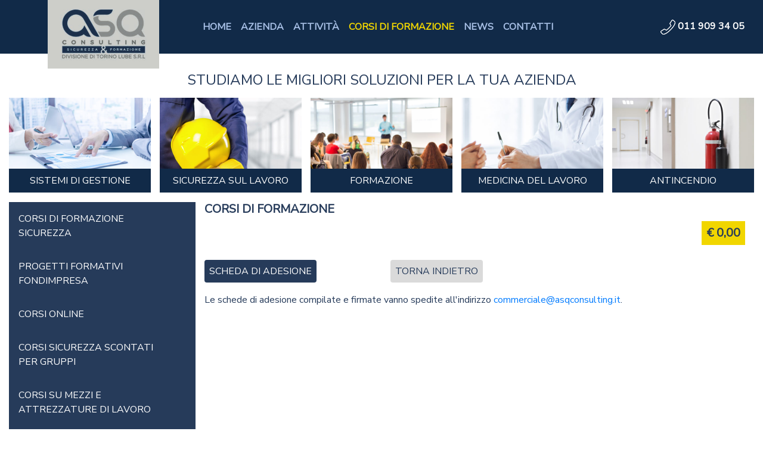

--- FILE ---
content_type: text/html; charset=UTF-8
request_url: https://www.asqconsulting.it/corsi-formazione/corsi-figure-professionali-tecniche/area-cantieri/corso-aggiornamento-addetti-uso-gru.php
body_size: 3872
content:
 
<!doctype html>
<html lang="it">
  <head>
        <title>ASQ - </title>
        <meta name="description" content="" />
        <meta name="keywords" content="" />        
              <meta charset="utf-8">
    <meta name="viewport" content="width=device-width, initial-scale=1, shrink-to-fit=no">

    <!-- Bootstrap CSS -->
    <link rel="stylesheet" href="https://maxcdn.bootstrapcdn.com/bootstrap/4.0.0/css/bootstrap.min.css" integrity="sha384-Gn5384xqQ1aoWXA+058RXPxPg6fy4IWvTNh0E263XmFcJlSAwiGgFAW/dAiS6JXm" crossorigin="anonymous">
     <!--CSS-->
	<link rel="stylesheet" href="https://www.asqconsulting.it/css/stile.css?c=3757324777">
	<link href="https://fonts.googleapis.com/css?family=Nunito+Sans" rel="stylesheet">
    <link href="https://stackpath.bootstrapcdn.com/font-awesome/4.7.0/css/font-awesome.min.css" rel="stylesheet" integrity="sha384-wvfXpqpZZVQGK6TAh5PVlGOfQNHSoD2xbE+QkPxCAFlNEevoEH3Sl0sibVcOQVnN" crossorigin="anonymous"> 

<!-- Global site tag (gtag.js) - Google Analytics -->
<script async src="https://www.googletagmanager.com/gtag/js?id=UA-166648592-1"></script>
<script>
  window.dataLayer = window.dataLayer || [];
  function gtag(){dataLayer.push(arguments);}
  gtag('js', new Date());

  gtag('config', 'UA-166648592-1');
</script>

      
  </head>
  <body>         
          
  <a href="https://www.asqconsulting.it/"><span><img src="https://www.asqconsulting.it/img/asq-corsi-sicurezza-lavoro-torino.jpg"  class="fixed-top d-none d-lg-block img-fluid logo-lg"></span></a>
<nav class="navbar navbar-expand-lg fixed-top p-0 py-lg-4" style="z-index:1;">
<span><a href="https://www.asqconsulting.it/"><img src="https://www.asqconsulting.it/img/asq-corsi-sicurezza-lavoro-torino.jpg" class="img-fluid d-block d-lg-none logo"></a></span>

    <div class="nav-item d-block d-lg-none">
        <a class="nav-link active" href="tel:+390119093405"><span><img src="https://www.asqconsulting.it/img/phone.png">&nbsp;</span>011 909 34 05</a>
    </div>
  <button class="navbar-toggler" type="button" data-toggle="collapse" data-target="#navbarNav" aria-controls="navbarNav" aria-expanded="false" aria-label="Toggle navigation">
    <span class="navbar-toggler-icon"><img src="https://www.asqconsulting.it/img/hamburger.png" class="img-fluid"></span><!--menu icona-->
  </button>

  <div class="col collapse navbar-collapse " id="navbarNav">
    <ul class="navbar-nav mx-auto menu">
      <li class="nav-item attivo">
        <a id="top" class="nav-link d-block d-lg-none d-xl-block" href="https://www.asqconsulting.it/">HOME</a>
      </li>
      <li class="nav-item ">
        <a class="nav-link" href="https://www.asqconsulting.it/consulenza-aziendale.php">AZIENDA</a>
      </li>
      <li class="nav-item  ">
        <a class="nav-link" href="https://www.asqconsulting.it/servizi-consulenza-formazione-torino.php" >ATTIVIT&Agrave;</a>
      </li>
        <li class="nav-item  ">
        <a class="nav-link yellow" href="https://www.asqconsulting.it/corsi-formazione/corsi-di-formazione-sicurezza/">CORSI DI FORMAZIONE</a>
      </li>
       <!--li class="nav-item  ">
        <a class="nav-link" href="https://www.asqconsulting.it/clienti.php">CLIENTI</a>
      </li-->
      <li class="nav-item ">
      <a class="nav-link" href="https://www.asqconsulting.it/news.php">NEWS</a>
      </li>
      <li class="nav-item ">
        <a class="nav-link " href="https://www.asqconsulting.it/contatti.php" >CONTATTI</a>
      </li>
    </ul>
      <div class="nav-item d-none d-lg-block">
        <a class="nav-link active" href="tel:+390114330852"><span><img src="https://www.asqconsulting.it/img/phone.png">&nbsp;</span>011 909 34 05</a>
      </div>
  </div>
</nav>
 

      
       <main class="yspaced-4x">
        <div class="container-fluid">
          <div class=" row text-center d-none d-sm-block">
            <p class="col h4 mt-3">STUDIAMO LE MIGLIORI SOLUZIONI PER LA TUA AZIENDA</p>
          </div>
      <!--5 box principali--> 
      <div class="d-none d-sm-block">
          <div class="row mt-3">
                         
          <div class="col-12 col-sm  pr-lg-0 pr-md-0 pr-sm-0 pb-3 pb-sm-0">
			  <div class="imageHolder">
				  <img src="https://www.asqconsulting.it/bmp/menu-cat/sistemi-gestione-qualita-torino.jpg"  class="img-fluid" alt="Sistemi gestione qualit&agrave; Torino" title="Sistemi gestione qualit&agrave; Torino">
				   <div class="caption">SISTEMI DI GESTIONE</div>
					<a href="https://www.asqconsulting.it/sistemi-gestione-qualita-torino/">
					  <div class="overlay">
						<div class="text text-uppercase">Sistemi di gestione</div>
					  </div>
					</a>   
			  </div>
           </div>
            <div  class="col-12 col-sm  pr-lg-0 pr-md-0 pr-sm-0 pb-3 pb-sm-0">  
				<div class="imageHolder">
				  <img src="https://www.asqconsulting.it/bmp/menu-cat/sicurezza-lavoro-torino.jpg"  class="img-fluid" alt="Sicurezza lavoro e ambiente Torino" title="Sicurezza lavoro e ambiente Torino">
				  <div class=" caption">SICUREZZA SUL LAVORO</div>               
					<a  href="https://www.asqconsulting.it/sicurezza-lavoro-torino/assunzione-incarico-rspp-torino.php?sec=rspp">
					 <div class="overlay">
						<div class="text text-uppercase">Sicurezza sul lavoro</div>
					  </div>
					</a>
				</div>
            </div>
            <div  class="col-12 col-sm  pr-lg-0 pr-md-0 pr-sm-0 pb-3 pb-sm-0">    
				<div class="imageHolder">
				  <img src="https://www.asqconsulting.it/bmp/menu-cat/corsi-finanziati-torino.jpg" alt="Corsi formazione Torino" title="Corsi formazione Torino" class="img-fluid"> 
				  <div class=" caption">FORMAZIONE</div>                 
					<a href="https://www.asqconsulting.it/corsi-formazione/corsi-di-formazione-sicurezza/">
					  <div class="overlay">
						<div class="text text-uppercase">formazione</div>
					  </div>
					</a>  
				</div>
            </div>
            <div  class="col-12 col-sm pr-lg-0 pr-md-0 pr-sm-0 pb-3 pb-sm-0">
				<div class="imageHolder">
				  <img src="https://www.asqconsulting.it/bmp/menu-cat/medicina-del-lavoro-torino.jpg"  class="img-fluid" alt="Medicina del lavoro Torino" title="Medicina del lavoro Torino">
				  <div class=" caption">MEDICINA DEL LAVORO</div>   
					<a  href="https://www.asqconsulting.it/medicina-del-lavoro-torino/incarico-medico-competente-torino.php?sec=imc">
					  <div class="overlay">
						<div class="text text-uppercase">medicina del lavoro</div>
					  </div>
					</a>
				</div>
            </div>
            <div  class="col-12 col-sm pb-3 pb-sm-0"> 
				<div class="imageHolder">
					  <img src="https://www.asqconsulting.it/bmp/menu-cat/materiale-antincendio-torino.jpg"  class="img-fluid" alt="Fornitura e manutenzione antincendio Torino" title="Fornitura e manutenzione antincendio Torino">
					  <div class=" caption">ANTINCENDIO</div> 
						<a  href="https://www.asqconsulting.it/materiale-antincendio-torino/pratiche-antincendio-torino-cpi.php?sec=cpi">
						  <div class="overlay">
							<div class="text text-uppercase">antincendio</div>
						  </div>
						</a>
				</div>
            </div>
          
          </div>
      </div>
      <div class="container-fluid"> 
      <!--3 box secondari-->
               
      <div class="row mt-3 mb-5  ">
        <!--menu di navigazione laterale col-3-->
                <div class="col-12 d-block d-lg-none bg-gray text-center p-2 mb-3" onClick="$('#latmenu').toggleClass('d-none')">
    <i class="fa fa-bars"></i> VEDI CATEGORIE
</div>
<div id="latmenu" class="col-12 col-lg-3 bg-blue d-none d-lg-block mb-3"> 
      <ul class="nav flex-column row">
  <li class="nav-item">
    <a class="nav-link pt-3 pb-3 bg-blue" href="https://www.asqconsulting.it/corsi-formazione/corsi-di-formazione-sicurezza/">CORSI DI FORMAZIONE<br class="d-none d-lg-block"> SICUREZZA</a>
  </li>
	<li class="nav-item">
    <a class="nav-link pt-3 pb-3 bg-blue" href="https://www.asqconsulting.it/corsi-formazione/corsi-formazione-finanziati-torino/">PROGETTI FORMATIVI <br  class="d-none d-lg-block">FONDIMPRESA</a>
  </li>
	<li class="nav-item">
    <a class="nav-link pt-3 pb-3 bg-blue" href="https://corsionline.asqconsulting.it/" target="new">CORSI ONLINE</a>
  </li>
  <li class="nav-item">
    <a class="nav-link pt-3 pb-3 bg-blue" href="https://www.asqconsulting.it/corsi-formazione/corsi-formazione-torino-gruppo/">CORSI SICUREZZA SCONTATI<br class="d-none d-lg-block"> PER GRUPPI</a>
  </li>
  <li class="nav-item">
    <a class="nav-link pt-3 pb-3 bg-blue" href="https://www.asqconsulting.it/corsi-su-mezzi-e-attrezzature-di-lavoro.php">CORSI SU MEZZI E<br class="d-none d-lg-block"> ATTREZZATURE DI LAVORO</a>
  </li>
  <li class="nav-item">
    <a class="nav-link pt-3 pb-3 bg-blue" href="https://www.asqconsulting.it/corsi-formazione/corso-rspp-per-dipendenti-e-professionisti/">CORSO R.S.P.P. PER DIPENDENTI<br class="d-none d-lg-block"> E PROFESSIONISTI</a>
  </li>
  <li class="nav-item">
    <a class="nav-link pt-3 pb-3 bg-blue" href="https://www.asqconsulting.it/corsi-formazione/corsi-figure-professionali-tecniche/">CORSI PER FIGURE<br class="d-none d-lg-block"> PROFESSIONALI TECNICHE</a>           
          </li>
  </li>
   
</ul>

 </div>




        

            
       
        <!--corsi col-9--> 
        <div class="col-12 col-lg-9">
            <h5 class="font-weight-bold">CORSI DI FORMAZIONE</h5>
            <h1></h1>

            <div class="row">
                <div class="col-7 col-xl-10 col-lg-9 col-md-9">
                    <h3> <i></i></h3>
                </div>
                <div class="col-5 col-xl-2 col-lg-3 col-md-3 text-right">
                    <!--list price-->
                    <p class="h5 font-weight-bold d-inline-block py-2 px-2 bg-yellow">€ 0,00</p>
                </div>
            </div>
             
            <div class="clear"></div>
            <div class="list-description">
                                    
                                    
                <div class="row">
                    <div class="d-none d-sm-block w-100">&nbsp;</div>
                    
                    <div class="col-12 col-xs-3 col-lg-4 col-md-4 col-sm-4">
                        <div class="w-100 d-block d-sm-none">&nbsp;</div>
                        <a href="https://www.asqconsulting.it/pdf/scheda-adesione-corsi-sicurezza-torino.pdf"  target="_blank" class="text-uppercase p-2 bg-blue  rounded calltoaction">scheda di adesione</a>
                    </div>

                                        <div class="col-12 col-xs-3 col-lg-4 col-md-4 col-sm-4">
                        <div class="w-100 d-block d-sm-none">&nbsp;</div>
                        <a href="https://www.asqconsulting.it/corsi-formazione/" class="text-uppercase p-2 bg-gray  rounded calltoaction">Torna indietro</a>
                    </div>
                    
                    <div class="w-100">&nbsp;</div>
                    <div class="col-12">
                        <p>Le schede di adesione compilate e firmate vanno spedite all'indirizzo <a href="mailto:commerciale@asqconsulting.it">commerciale@asqconsulting.it</a>.</p>
                    </div>
                </div>
                
                
            </div> 
            
        </div>
      </div>
</div>
    
      
      </main>
     
      <!--footer-->
       <div class="container-fluid">
 <footer class="row bg-gray">     
          <div class="col-md-6 offset-md-3 ">
            <div class="row align-items-center py-5">
              <!--a href="http://europa.eu/index_it.htm" class="col border-right border-dark ">
                <img src="https://www.asqconsulting.it/img/_ueLogo.png" alt="Unione europea" class="img-fluid">
              </a>
              <a href="http://www.regione.piemonte.it/" class="col border-right border-dark ">
                <img src="https://www.asqconsulting.it/img/_piemonteLogo.png" alt="Ente formativo accreditato Regione Piemonte" class="img-fluid">
              </a-->
              <!--a href="http://www.provincia.torino.gov.it/" class="col border-right border-dark">
                <img src="https://www.asqconsulting.it/img/_torinoLogo.png" alt="logo torino" class="img-fluid">
              </a-->
              <a href="#" class="col border-right border-dark ">
                <img src="https://www.asqconsulting.it/img/accrediaLogo.png" alt="Certificazione accredia " class="img-fluid">
              </a>
              <a href="#" class="col border-right border-dark ">
                <img src="https://www.asqconsulting.it/img/_kiwaLogo.png" alt="Certificazione kiwa" class="img-fluid">
              </a>
              <a href="" class="col ">
                <img src="https://www.asqconsulting.it/img/opnebinailLogo.png" alt="Corsi sicurezza O.P.N.E.BI.NA.I.L." class="img-fluid">
              </a>
            </div>
        </div>         
      </footer> 
       <div class="row">
                <div class="col text-center pt-3"  id="legal"><p>Copyright 2014 ASQ Consulting - divisione di Torino Lube S.r.l. | Piazza Statuto 15, 10122 Torino | Tel. +39 011.909.34.05 | Fax +39 011.904.60.73 | P.iva  09826900012<br /><a href="https://www.asqconsulting.it/privacy.php">Normativa privacy e cookie</a></p>
					<p><a href="https://www.mantanera.it" target="_blank" style="color:#CDC9C9">Sviluppo e comunicazione Mantanera Torino</a></p>
					
		   
		   </div>
          </div>      
    </div>         
         
    <!-- Optional JavaScript -->



    <!-- jQuery first, then Popper.js, then Bootstrap JS -->
    <script src="https://code.jquery.com/jquery-3.2.1.slim.min.js" integrity="sha384-KJ3o2DKtIkvYIK3UENzmM7KCkRr/rE9/Qpg6aAZGJwFDMVNA/GpGFF93hXpG5KkN" crossorigin="anonymous"></script>
    <script src="https://cdnjs.cloudflare.com/ajax/libs/popper.js/1.12.9/umd/popper.min.js" integrity="sha384-ApNbgh9B+Y1QKtv3Rn7W3mgPxhU9K/ScQsAP7hUibX39j7fakFPskvXusvfa0b4Q" crossorigin="anonymous"></script>
    <script src="https://maxcdn.bootstrapcdn.com/bootstrap/4.0.0/js/bootstrap.min.js" integrity="sha384-JZR6Spejh4U02d8jOt6vLEHfe/JQGiRRSQQxSfFWpi1MquVdAyjUar5+76PVCmYl" crossorigin="anonymous"></script>
  </body>
</html>


--- FILE ---
content_type: text/css
request_url: https://www.asqconsulting.it/css/stile.css?c=3757324777
body_size: 2380
content:
*{
	box-sizing: border-box;
}
/*=============googlefont==============*/
body{
	font-family: 'Nunito Sans', sans-serif;	
	color:#263b5a;		
}

.yellow-h2 {
	color:#d4bc00 !important;
	font-size:24px;	
	
}

.yellow-h5 {
	color:#d4bc00 !important;
	font-size:14px;	
	
}

.yellow {
    color: #f1d600 !important;
}

.yellow:hover {
    color: #f7e900 !important;
}

/*==============stile per bottoni come funziona e accedi nella banda grigia 
che compare per il dominio dei corsi online, sopra il menu top========================*/ 
.btn-outline-dark{
	border-color:  #263b5a ;
}

.btn-outline-dark a{
	color: #263b5a;
	font-weight: bold;
}

.btn-outline-dark:hover{
	background-color:#263b5a ;
	border-color:#263b5a;
}

.btn-outline-dark a:hover{
	color: #a9c1e7;
	text-decoration: none;
	font-weight: bold;
}

/*=============stile per il link al sito istituzionale di ASQ nella banda grigia 
che compare per il dominio dei corsi online, sopra il menu top=============*/
a.top_online{
	color:#263b5a;
}

a.top_online:hover{
	text-decoration: none;
}

/*==================MENU TOP============*/
nav {
	background-color: #112a48;	
	font-weight: bold;	
}
a.nav-link:link, a.nav-link:visited {
	color:#a9c1e7;
	text-decoration: none;
	width: 100%;
}
a.nav-link:hover{
	color:#fff;
	text-decoration: none;
	width: 100%;
}
a.nav-link.active {
	color:#fff;
}
li.nav-item{
	list-style-type: none;
	position: relative;
}

.attivo{
	color:#fff;
}


/*======================stile per le 5 immagini di categoria
 con effetto per hover e didascalia================*/

.overlay {
  position: absolute;
  top: 0;
  bottom: 0;  
  height: 100%;
  width: 100%;
  opacity: 0;
  transition: .5s ease;
  background-color: #fff;  
}

.text {
color:#183a67;
  font-size: 18px;
  position: absolute;
  top: 50%;
  left: 50%;
  transform: translate(-50%, -50%);
  -ms-transform: translate(-50%, -50%);
  text-align: center;
  font-weight: bold;
 
}
.overlay:hover {
  opacity: 0.8;
}

.imageHolder {
    position: relative;    
       
}

.caption {
    position:absolute; 
    width:100%;   
    height: 2.5em;   
    bottom: 0;    
    color: #ffffff;
    background:#112a48;
	text-align:center;
	transition: .5s ease;
	padding-top: 0.5em;	
}

.imageHolder:hover .caption{
	opacity:0;

}

/*========stile per i 3 box grafici nella home page=========*/
.square3{
	background-color: #576981;
}

/*=======================stile per menu laterale pagine formazione 
e per i bottoni scheda di adesione==============*/
.bg-blue{
	background-color: #263b5a;
	color:white;
}

a.bg-blue:link, a.bg-blue:visited{
	color:white;
	background-color: #263b5a;

	text-decoration: none;
}

 a.bg-blue:hover, a.bg-blue:active {
	background-color: #5d6f85;
	color:white;
	text-decoration: none;}

a.bg-yellow:link, a.bg-yellow:visited{
	color:#263b5a;
	background-color:#f1d600;
	text-decoration: none;
}
/* stile per il bottone segui il corso online, 
per quello icriviti nel dominio online e box prezzo in evidenza */
 a.bg-yellow:hover, a.bg-yellow:active {
	background-color: #f6e233;
	color:#263b5a;
	text-decoration: none;}

.bg-yellow{
	color:#263b5a;
	background-color: #f1d600;
}	

/* stile per la voce selezionata nel menu laterale delle pagine formazione */
a.nav-link.bg-light-blue.selected{
	background-color:#5d6f85; 
	color:white;
	text-decoration: none;
}

/* stile per il MENU LATERALE nelle pagine interne di categoria */
.bg-opaco{	
background-color: rgba(255, 255, 255, 0.5);
}


.mLat{
	color:#263b5a;
	font-weight: bold;		
}

a.mLat:link, a.mLat:visited{
	color:#263b5a;	
	text-decoration: none;
}

 a.mLat:hover, a.mLat:active {	
	color:#a9c1e7;
	text-decoration: none;
	background-color: #263b5a;
}

a.mLatselezionato{
	color:#a9c1e7;
	text-decoration: none;
	background-color: #263b5a;
	font-weight: bold;

}

.margin_mLat{
	margin-top: 10em;
	margin-left: 5em;
	margin-right: 5em;
	margin-bottom: 5em;
}

/* stile per i sottomenu del menu laterale delle pagine di categorie */

a.bg-light-blue:link, a.bg-light-blue:visited{
	color: #263b5a;
	background-color:rgba(255,255,255,0.6);
	text-decoration: none;
}

 a.bg-light-blue:hover, a.bg-light-blue:active {
	background-color:#5d6f85; 
	color:white;
	text-decoration: none;

}


/*  freccine per il menu laterale */
.sx{
	border-style: solid;
	border-width: 8px 8px 8px ;
	border-color: transparent  #fff transparent transparent;
	width: 0px;
	height: 0;
	
	position:absolute; 
	right:0;
	top:1.2em;
}

.sx2{
	border-style: solid;
	border-width: 8px 8px 8px ;
	border-color: transparent  #fff transparent transparent;
	width: 0px;
	height: 0;
	
	position: absolute; 
	left:15.7em;
	top:4.8em;
}

.sx3{
	border-style: solid;
	border-width: 8px 8px 8px ;
	border-color: transparent  #fff transparent transparent;
	width: 0px;
	height: 0;
	
	position: absolute; 
	left:15.7em;
	top:8.3em;
}

/* stili per pagina news */

ul.post{
	list-style-type: none;
	padding-left: 0;
}

ul.post li{
	margin-bottom: 1em;
}

ul.post li a:link, ul.post li a:visited {
	color:#263b5a;
	text-decoration: none;
}

ul.post li a:hover, ul.post li a:active{
	color:#a9c1e7;
	text-decoration: none;
}

.social a{
	text-decoration: none;
}

article.post a:link, article.post a:visited {
	color:#263b5a;
	text-decoration: none;
}

article.post a:hover, article.post a:active{
	color:#a9c1e7;
	text-decoration: none;
}

/*stile per le pagine interne di categoria, variazione dell' 
immagine di background nella versione mobile*/
	
	#bg-image_gestione{		
		background: linear-gradient(to bottom, #f3f3f3, #ffffff);		
	}

	#bg-image_antincendio{		
		background: linear-gradient(to bottom, #f3f3f3, #ffffff);		
	}

	#bg-image_medicina{		
        background: linear-gradient(to bottom, #f3f3f3, #ffffff);
	}

	#bg-image_sicurezza{		
		background: linear-gradient(to bottom, #f3f3f3, #ffffff);
	}

.list-title i {
    color: #f1d600;
}

.list-price {
    color:#a9c1e7;
}

.menu {
    padding-left: 10em;
}

/* stile per le pagine interne di categoria, variazione dell' 
immagine di background nella versione desktop */
@media (min-width: 576px) {
    #bg-image_antincendio, 
    #bg-image_azienda,  
    #bg-image_medicina, 
    #bg-image_gestione, 
    #bg-image_sicurezza, 
    #bg-image_attivita {
		background-color: trasparent;
		background-repeat: no-repeat;
		height:100%;
	} 
    
    #bg-image_azienda{
		background-image: url(../img/bg-azienda.jpg?v=3); 
        background-size: 200%;
        background-position: 80% 0;
	}
    
    #bg-image_attivita{
		background-image: url(../img/bg-attivita.jpg?v=3); 
		background-width:100%;
        background-position: 30% 0;
	}
}

@media (min-width: 992px) {
    
	#bg-image_antincendio{		
		background-image: url(../img/bg-antincendio.jpg?v=2); 
		
	}
	#bg-image_azienda{
		background-image: url(../img/bg-azienda.jpg?v=3); 
        background-size: cover;
	}
	#bg-image_medicina{
		
		background-image: url(../img/bg-medicina-lavoro.jpg?v=2); 
		
	}
	#bg-image_gestione{
		
		background-image: url(../img/bg-gestione.jpg?v=2); 
		
	}
	#bg-image_sicurezza{
		
		background-image: url(../img/bg-sicurezza-sul-lavoro.jpg?v=4); 
		
	}
	#bg-image_attivita{
		
		background-image: url(../img/bg-attivita.jpg?v=3); 
		background-width:100%;
	}

	#bg-image_validita{
		
		background-image: url(../img/prova-validita-bg-image.png); 
		
	}

	#bg-image_funziona{		
		background-image: url(../img/prova-funziona-bg-image.png);		
	}

}

/* filtro grigio per mappa pagina contatti */
  iframe{
  	-webkit-filter: grayscale(100%);
  	-moz-filter: grayscale(100%);
  	-ms-filter: grayscale(100%);
  	-o-filter: grayscale(100%);
   /* Safari 6.0 - 9.0 */
   filter: gray;
    filter: grayscale(100%);
}


/* FORM CONTATTI CAMPO OBBLIGATORI */
 span.red{
	color:red;
}

/* stile per il footer e 
per la barra sopra il menu top che compare nel dominio corsi online */
.bg-gray{
	background-color: #dadada;
}

a.bg-gray {
	color: #263b5a;
}
a.bg-gray:hover {
	background-color: #e0e0e0;
	text-decoration: none;
}

/* FOOTER */

#legal{
	background-color:#263b5a ;
	color: white;
	font-size: 0.75em;
}

footer{
	height: 30%;
}

.yspaced-4x {
	margin-top: 120px;
}

.logo-lg {
    width: 200px;
    height: 115px;
    padding-left: 2em; 
    z-index: 2;
}

@media (min-width: 1200px) {
    .logo-lg {
        width: 267px;
        height: 115px;
        padding-left: 5em; 
    }
}

@media (max-width: 1200px) {
    .caption {
         font-size: 0.8rem !important;   
    }
}
@media (max-width: 800px) {
    .logo {
        height: 90px;
    }
    
    .caption {
         font-size: 0.6rem !important;   
    }
    
    .menu {
        padding-left: 0;
        text-align: center;
        margin-top: 50px;
        margin-bottom: 50px;
    }
}

@media (max-width: 575px) {
    .logo {
        height: 70px;
    }
    
    .menu {
        padding-left: 0;
        text-align: center;
        margin-top: 20px;
        margin-bottom: 20px;
    }

}

